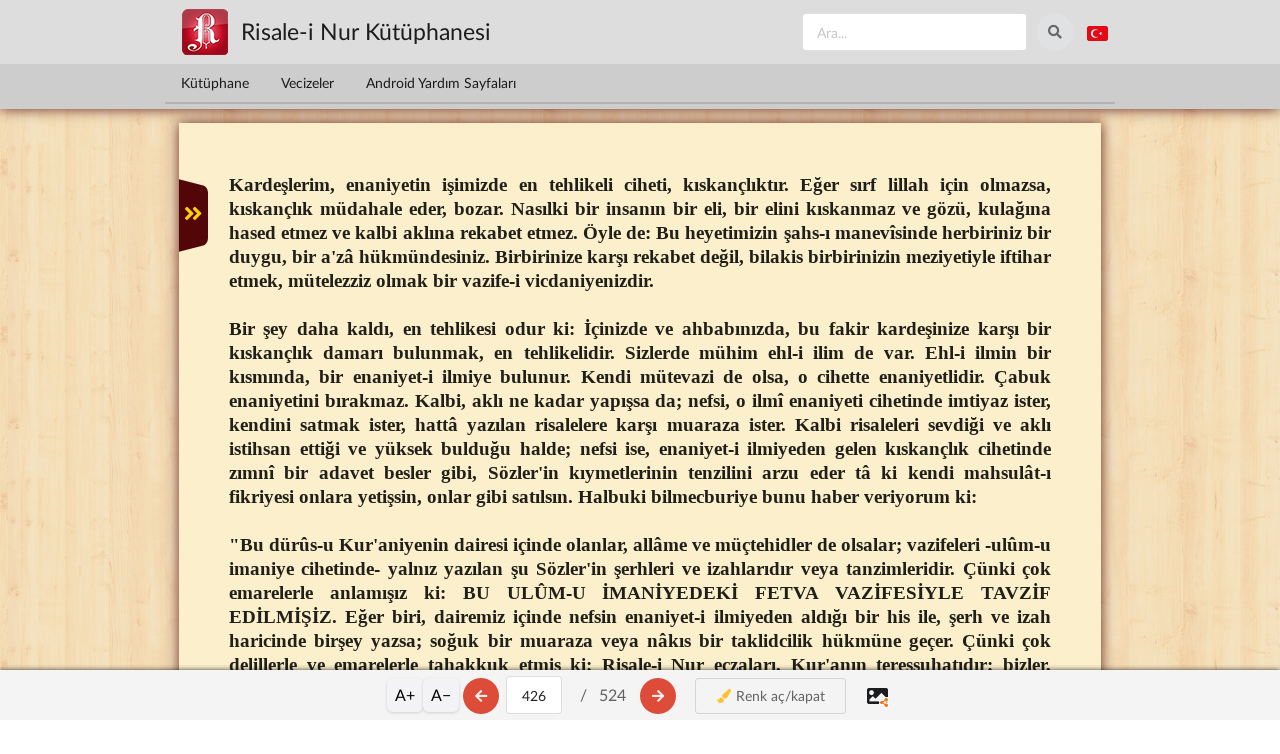

--- FILE ---
content_type: text/html; charset=utf-8
request_url: https://risaleoku.com/oku/mektubat/426
body_size: 10404
content:
<!DOCTYPE html>
<html lang="tr" dir="ltr" class="no-js" 
  xmlns:content="http://purl.org/rss/1.0/modules/content/"
  xmlns:dc="http://purl.org/dc/terms/"
  xmlns:foaf="http://xmlns.com/foaf/0.1/"
  xmlns:og="http://ogp.me/ns#"
  xmlns:rdfs="http://www.w3.org/2000/01/rdf-schema#"
  xmlns:sioc="http://rdfs.org/sioc/ns#"
  xmlns:sioct="http://rdfs.org/sioc/types#"
  xmlns:skos="http://www.w3.org/2004/02/skos/core#"
  xmlns:xsd="http://www.w3.org/2001/XMLSchema#">
<head profile="http://www.w3.org/1999/xhtml/vocab">
  <title>Altıncı Desise-i Şeytaniye / Mektubat | Risale Oku</title>

  <meta charset="utf-8" />
<link rel="shortcut icon" href="https://risaleoku.com/misc/favicon.ico" type="image/vnd.microsoft.icon" />
<meta name="viewport" content="width=device-width, initial-scale=1.0" />
<meta http-equiv="X-UA-Compatible" content="IE=edge,chrome=1" />
  <style>
@import url("https://risaleoku.com/modules/system/system.base.css?t6qyrh");
</style>
<style>
@import url("https://risaleoku.com/sites/all/modules/ckeditor_accordion/css/ckeditor-accordion.css?t6qyrh");
@import url("https://risaleoku.com/sites/all/modules/ckeditor_tabber/ckeditor_tabber.css?t6qyrh");
@import url("https://risaleoku.com/modules/node/node.css?t6qyrh");
@import url("https://risaleoku.com/sites/all/modules/search_krumo/search_krumo.css?t6qyrh");
@import url("https://risaleoku.com/sites/all/modules/views/css/views.css?t6qyrh");
@import url("https://risaleoku.com/sites/all/modules/ckeditor/css/ckeditor.css?t6qyrh");
</style>
<style>
@import url("https://risaleoku.com/sites/all/modules/colorbox/styles/default/colorbox_style.css?t6qyrh");
@import url("https://risaleoku.com/sites/all/modules/ctools/css/ctools.css?t6qyrh");
@import url("https://risaleoku.com/sites/all/modules/panels/css/panels.css?t6qyrh");
@import url("https://risaleoku.com/sites/all/modules/CUSTOM/okuaktivite/theme/okuaktivite.css?t6qyrh");
</style>
<link type="text/css" rel="stylesheet" href="https://cdn.jsdelivr.net/npm/fomantic-ui@2.9.4/dist/semantic.min.css" media="all" />
<style>
@import url("https://risaleoku.com/sites/all/themes/semanticui/css/global.css?t6qyrh");
@import url("https://risaleoku.com/sites/all/themes/semanticui/css/responsive.css?t6qyrh");
@import url("https://risaleoku.com/sites/all/modules/CUSTOM/lugat/lugat.css?t6qyrh");
</style>
    <base href="https://risaleoku.com">
</head>

<body class="html not-front not-logged-in no-sidebars page-oku page-oku-mektubat page-oku-mektubat- page-oku-mektubat-426" >

  <div id="skip-link">
    <a href="#middle-content" class="element-invisible element-focusable">Ana içeriğe atla</a>
  </div>
    
  <div id="page">
    <!--  <div class="ui bottom attached inverted menu">-->
    <!--    -->    <!--      <a class="item logo" href="--><!--" title="-->
		<!--">-->
    <!--        <img src="--><!--" alt="--><!--" />-->
    <!--      </a>-->
    <!--    -->    <!--    -->    <!--      <a class="item" href="--><!--" title="--><!--">-->
		<!--</a>-->
    <!--    -->    <!--    -->    <!--      <div class="right menu">-->
    <!--        -->    <!--      </div>-->
    <!--    -->    <!--  </div>-->


    <div id="enustmenu">
      <div id="enustmenu_govde">
        <div id="satir1">
          <div class="satir_ic">
            <div id="logolublok">
              <a href="https://risaleoku.com">
                <img src="https://risaleoku.com/misc/logo.png"/>
              </a>
              <span id="rnbaslik">Risale-i Nur Kütüphanesi</span>
            </div>
            <div class="ustaletler">
              <form action="/ara">
                <div class="ui icon input" id="ara_normal">
                  <input type="text" name="a" placeholder="Ara...">
                  <button class="circular ui icon button">
                    <i class="icon search"></i>
                  </button>
                </div>
              </form>

              <div class="ui dropdown right pointing" id="dil_dropdown">
                <div id="varsaydil">
                  <!--                <i class="globe icon big"></i>-->
                  <i class="tr flag small"></i>
                </div>
                <div class="menu">
                  <a class="item" href="https://risaleoku.com">
                    <i class="tr flag"></i>
                    Türkçe
                  </a>
                  <a class="item" href="https://iqranoor.net">
                    <i class="sa flag"></i>
                    أرابكا
                  </a>
                </div>
              </div>

              <!--                        <button class="circular ui icon  basic button">-->
              <!--                            <i class="icon random"></i>-->
              <!--                        </button>-->
              <!---->
              <!--                        <button class="circular ui icon  basic button">-->
              <!--                            <i class="share alternate icon"></i>-->
              <!--                        </button>-->
              <!---->
              <!--                        <button class="circular ui icon  basic button">-->
              <!--                            <i class="setting icon"></i>-->
              <!--                        </button>-->

            </div>


          </div>
        </div>
      </div>
      <div id="satir2">
        <div class="satir_ic">
          <div class="ui secondary pointing menu">
            <a class="item "
               href="/">
              Kütüphane
            </a>
            <!--                    <a class="item -->
						<!--">-->
            <!--                        Dinle-->
            <!--                    </a>-->
            <!--                    <a class="item -->
						<!--">-->
            <!--                        Lügat-->
            <!--                    </a>-->
            <!---->
            <!--                    <a class="item -->
						<!--">-->
            <!--                        İşaretlerim-->
            <!--                    </a>-->
            <a class="item "
               href="/vecize/kategoriler">
              Vecizeler
            </a>
            <a class="item "
               href="/android-yardim">
              Android Yardım Sayfaları
            </a>
            <!--                    <div class="right menu">-->
            <!--                        <a class="ui item">-->
            <!--                            Diğerleri-->
            <!--                        </a>-->
            <!--                    </div>-->
          </div>

        </div>
      </div>
      <div id="satir3" style="display: none">
        <div class="satir_ic"></div>
      </div>
    </div>
  </div>

<!-- /.header  -->

<div class="ui stackable page grid">
	
  <section class="sixteen wide column main container" role="main">
		
		
		    <a id="main-content"></a>
										
						
						  <div id="oku_ana_cerceve">
<style>
    #paylasim-modal {
        display: none; /* Başlangıçta gizli */
        position: fixed;
        top: 0;
        left: 0;
        width: 100%;
        height: 100%;
        background: rgba(0, 0, 0, 0.8);
        z-index: 9999;
        align-items: center;
        justify-content: center;
        flex-direction: column;
    }

    .modal-icerik {
        background: white;
        padding: 20px;
        border-radius: 12px;
        width: 85%;
        max-width: 400px;
        text-align: center;
    }

    #onizleme-resmi {
        width: auto;
        max-width: 100%;
        max-height: 40vh;
        border: 1px solid #ccc;
        border-radius: 8px;
        margin-bottom: 15px;
    }

    .modal-btn {
        width: 100%;
        padding: 12px;
        margin: 5px 0;
        border: none;
        border-radius: 8px;
        font-size: 16px;
        cursor: pointer;
    }

    .btn-gonder {
        background-color: #25D366;
        color: white;
        font-weight: bold;
    }

    .btn-kapat {
        background-color: #ddd;
        color: #333;
    }
</style>
<script src="https://cdnjs.cloudflare.com/ajax/libs/html2canvas/1.4.1/html2canvas.min.js"></script>

<!--<button id="basla-btn" style="padding: 10px 20px; margin: 10px;">Metni Seç ve Paylaş</button>-->

<div id="floating-action-menu">
  <button id="hazirla-btn" class="float-btn btn-confirm">✓</button>
  <button id="vazgec-btn" class="float-btn btn-cancel">✕</button>
</div>

<div id="paylasim-modal"
     style="display:none; position:fixed; top:0; left:0; width:100%; height:100%; background:rgba(0,0,0,0.8); z-index:10002; justify-content:center; align-items:center;">
  <div class="modal-icerik"
       style="background:#fff; padding:20px; width:90%; max-width:400px; border-radius:10px; text-align:center;">
    <img id="onizleme-resmi" style="max-width:100%; border:1px solid #ddd; margin-bottom:10px;">
    <button id="kesin-paylas-btn"
            style="width:100%; padding:12px; background:#25D366; color:#fff; border:none; border-radius:5px;cursor: pointer;">
      URL'yi kopyala ve Paylaş
    </button>
    <button id="modal-kapat-btn"
            style="width:100%; padding:10px; background:#ddd; margin-top:5px; border:none; border-radius:5px;cursor: pointer;">Kapat
    </button>
  </div>
</div>

<div id="ajaxdegis">
  <div id="okucerceve" class="xml_bookb" style="overflow: hidden;">

    <div id="crop-ui">
      <div id="dim-top" class="dim-overlay" style="top: 0; height: 0;"></div>

      <div id="handle-top" class="crop-handle" style="top: 0;">
        <div class="crop-line"></div>
        <div class="crop-knob top"><i class="icon chevron down fitted"></i></div>
      </div>

      <div id="handle-bottom" class="crop-handle" style="top: 100%;">
        <div class="crop-line"></div>
        <div class="crop-knob bottom"><i class="icon chevron up fitted"></i></div>
      </div>

      <div id="dim-bottom" class="dim-overlay" style="top: 100%; height: 0;"></div>
    </div>

       <b>Kardeşlerim, enaniyetin işimizde en tehlikeli ciheti, kıskançlıktır. Eğer sırf lillah için olmazsa, kıskançlık müdahale eder, bozar. Nasılki bir insanın bir eli, bir elini kıskanmaz ve gözü, kulağına hased etmez ve kalbi aklına rekabet etmez. Öyle de: Bu heyetimizin şahs-ı manevîsinde herbiriniz bir duygu, bir a'zâ hükmündesiniz. Birbirinize karşı rekabet değil, bilakis birbirinizin meziyetiyle iftihar etmek, mütelezziz olmak bir vazife-i vicdaniyenizdir.</b> <br />
<br />
   <b>Bir şey daha kaldı, en tehlikesi odur ki: İçinizde ve ahbabınızda, bu fakir kardeşinize karşı bir kıskançlık damarı bulunmak, en tehlikelidir. Sizlerde mühim ehl-i ilim de var. Ehl-i ilmin bir kısmında, bir enaniyet-i ilmiye bulunur. Kendi mütevazi de olsa, o cihette enaniyetlidir. Çabuk enaniyetini bırakmaz. Kalbi, aklı ne kadar yapışsa da; nefsi, o ilmî enaniyeti cihetinde imtiyaz ister, kendini satmak ister, hattâ yazılan risalelere karşı muaraza ister. Kalbi risaleleri sevdiği ve aklı istihsan ettiği ve yüksek bulduğu halde; nefsi ise, enaniyet-i ilmiyeden gelen kıskançlık cihetinde zımnî bir adavet besler gibi, Sözler'in kıymetlerinin tenzilini arzu eder tâ ki kendi mahsulât-ı fikriyesi onlara yetişsin, onlar gibi satılsın. Halbuki bilmecburiye bunu haber veriyorum ki:</b> <br />
<br />
   <b>"Bu dürûs-u Kur'aniyenin dairesi içinde olanlar, allâme ve müçtehidler de olsalar; vazifeleri -ulûm-u imaniye cihetinde- yalnız yazılan şu Sözler'in şerhleri ve izahlarıdır veya tanzimleridir. Çünki çok emarelerle anlamışız ki: BU ULÛM-U İMANİYEDEKİ FETVA VAZİFESİYLE TAVZİF EDİLMİŞİZ. Eğer biri, dairemiz içinde nefsin enaniyet-i ilmiyeden aldığı bir his ile, şerh ve izah haricinde birşey yazsa; soğuk bir muaraza veya nâkıs bir taklidcilik hükmüne geçer. Çünki çok delillerle ve emarelerle tahakkuk etmiş ki: Risale-i Nur eczaları, Kur'anın tereşşuhatıdır; bizler, taksim-ül a'mal kaidesiyle, herbirimiz bir vazife deruhde edip, o âb-ı hayat tereşşuhatını muhtaç olanlara yetiştiriyoruz!.."</b> <br />
<br />
 <span class='kalin1'>Altıncı Desise-i Şeytaniye</span>   <br />
<br />
şudur ki: <b>İnsandaki tenbellik ve tenperverlik ve vazifedarlık damarından istifade eder. Evet şeytan-ı ins ve cinnî her cihette hücum ederler. Arkadaşlarımızdan metin kalbli, sadakatı kuvvetli, niyeti ihlaslı, himmeti âlî gördükleri vakit başka noktalardan hücum ederler. Şöyle ki:</b> <br />
<br />
   <b>İşimize sekte ve hizmetimize fütur vermek için, onların tenbelliklerinden ve tenperverliklerinden ve vazifedarlıklarından istifade ederler. Onlar, öyle desiselerle onları hizmet-i Kur'aniyeden alıkoyuyorlar ki; haberleri olmadan bir kısmına fazla iş buluyorlar, tâ ki hizmet-i Kur'aniyeye vakit bulmasın. Bir kısmına da, dünyanın cazibedar şeylerini gösteriyorlar ki;</b> <br />
<br />
  </div>


  <div id="oku_menusu">

    <div class="zoom-controls">
      <button id="zoomIn" class="zoom-btn">A+</button>
      <button id="zoomOut" class="zoom-btn">A−</button>
    </div>

    <a rel="load" href="https://risaleoku.com/oku/mektubat/425"
       ajax="https://risaleoku.com/ajax/mektubat/425" id="ageri">
      <button class="ui circular google plus icon button" id="btngeri">
        <i class="arrow left icon"></i>
      </button>
    </a>

    <div class="ui input">
      <input type="text" id="suankish" value="426" sh="426"
             link="https://risaleoku.com/oku/mektubat/"
             ajax="https://risaleoku.com/ajax/mektubat/">
    </div>
    <div class="sh_label">
      <div>&nbsp;/&nbsp;&nbsp;</div>
      <div>524</div>
    </div>
    <a rel="load" href="https://risaleoku.com/oku/mektubat/427"
       ajax="https://risaleoku.com/ajax/mektubat/427" id="aileri">
      <button class="ui circular google plus icon button" id="btnileri">
        <i class="arrow right icon"></i>
      </button>
    </a>


    <div id="oku_menusu_butonlar">

      <a href="https://risaleoku.com/oku/mektubat/426"
         ajax="https://risaleoku.com/ajax/mektubat/426" id="tefekkurb">
        <button class="ui basic button">
          <i class="paint brush icon"></i>
          Renk aç/kapat
        </button>
      </a>

      <!--            <a href="--><!--/oku/--><!--/-->
      <!--"-->
      <!--               ajax="--><!--/ajax/--><!--/-->
      <!--" id="kaydirb">-->
      <!--                <button class="ui basic button ">-->
      <!--                    <i class="caret right icon"></i>-->
      <!--                    Kaydır-->
      <!--                </button>-->
      <!--            </a>-->
      <!--            <a href="--><!--/oku/--><!--/-->
      <!--"-->
      <!--               ajax="--><!--/ajax/--><!--/-->
      <!--" id="kekleb">-->
      <!--                <button class="ui basic button ">-->
      <!--                    <i class="plus square outline icon"></i>-->
      <!--                    Kitap Ekle-->
      <!--                </button>-->
      <!--            </a>-->
    </div>

    <a id="basla-btn" style="cursor: pointer;">
      <i class="icons large">
        <i class="image icon black"></i>
        <i class=" orange corner share alternate icon"></i>
      </i>
    </a>

  </div>
</div>
<div>
  <input type="hidden" id="baslangic" value="4">
  <input type="hidden" id="bitis" value="524">
</div>
<div id="sagmenu">
  <!--<div id="sagkulakcik">
      <i class="angle double left icon"></i>
  </div>-->

  <div id="sagmenuic">
    <ul>
      <li func="ara">
        <div class="menu_ikon"><i class="search icon"></i></div>
        <div class="menu_baslik">Ara</div>
      </li>
      <li func="sayfayagit">
        <div class="menu_ikon"><i class="reply icon"></i></div>
        <div class="menu_baslik">Sayfaya git</div>
      </li>
      <li func="lugat">
        <div class="menu_ikon"><i class="refresh icon"></i></div>
        <div class="menu_baslik">Lügat</div>
      </li>
      <li func="kitapekle">
        <div class="menu_ikon"><i class="add circle icon"></i></div>
        <div class="menu_baslik">Kitap ekle</div>
      </li>
      <li func="kaydir">
        <div class="menu_ikon"><i class="caret right icon"></i></div>
        <div class="menu_baslik">Kaydır</div>
      </li>
      <li func="fihrist">
        <div class="menu_ikon"><i class="list icon"></i></div>
        <div class="menu_baslik">Fihrist</div>
      </li>
      <li func="gecmis">
        <div class="menu_ikon"><i class="history icon"></i></div>
        <div class="menu_baslik">Geçmiş</div>
      </li>
      <li func="paylas">
        <div class="menu_ikon"><i class="share alternate icon"></i></div>
        <div class="menu_baslik">Paylaş</div>
      </li>
      <li func="gecegunduzmodu">
        <div class="menu_ikon"><i class="sun icon"></i></div>
        <div class="menu_baslik">Gece-Gündüz modu</div>
      </li>
      <li func="tefekkurackapat">
        <div class="menu_ikon"><i class="paint brush icon"></i></div>
        <div class="menu_baslik">Tefekkür aç/kapat</div>
      </li>
      <li func="isaretlerim">
        <div class="menu_ikon"><i class="bookmark icon"></i></div>
        <div class="menu_baslik">İşaretlerim</div>
      </li>
      <li func="notlarim">
        <div class="menu_ikon"><i class="edit icon"></i></div>
        <div class="menu_baslik">Notlarım</div>
      </li>
      <li func="toplama">
        <div class="menu_ikon"><i class="folder open outline icon"></i></div>
        <div class="menu_baslik">Toplama sistemi</div>
      </li>
      <li func="gonruntulusoh">
        <div class="menu_ikon"><i class="camera retro icon"></i></div>
        <div class="menu_baslik">Görüntülü sohbetler</div>
      </li>
      <li func="sorucevap">
        <div class="menu_ikon"><i class="help icon"></i></div>
        <div class="menu_baslik">Soru-cevaplar</div>
      </li>
      <li func="tarihdonusumu">
        <div class="menu_ikon"><i class="calendar outline icon"></i></div>
        <div class="menu_baslik">Tarih dönüşümü</div>
      </li>
      <li func="yardim">
        <div class="menu_ikon"><i class="info icon"></i></div>
        <div class="menu_baslik">Yardım</div>
      </li>
      <li func="ayarlar">
        <div class="menu_ikon"><i class="setting icon"></i></div>
        <div class="menu_baslik">Ayarlar</div>
      </li>

    </ul>
    <div class="ikonalti"></div>

  </div>
</div>
<div id="solmenu">


  <div id="solmenuic">
    <ul id="treemenu1" class="treeview">

      <li><a href='/oku/mektubat/4'>MEKTUBAT</a></li><li><a href='/oku/mektubat/5'>Birinci Mektub</a><ul><li><a href='/oku/mektubat/5'>Birinci Sual</a></li><li><a href='/oku/mektubat/7'>İKİNCİ SUAL</a></li><li><a href='/oku/mektubat/8'>ÜÇÜNCÜ SUAL</a></li><li><a href='/oku/mektubat/10'>DÖRDÜNCÜ SUAL</a></li></ul></li><li><a href='/oku/mektubat/13'>İkinci Mektub</a></li><li><a href='/oku/mektubat/15'>Üçüncü Mektub</a></li><li><a href='/oku/mektubat/19'>Dördüncü Mektub</a></li><li><a href='/oku/mektubat/22'>Beşinci Mektub</a></li><li><a href='/oku/mektubat/24'>Altıncı Mektub</a></li><li><a href='/oku/mektubat/27'>Yedinci Mektub</a></li><li><a href='/oku/mektubat/30'>Sekizinci Mektub</a></li><li><a href='/oku/mektubat/32'>Dokuzuncu Mektub</a></li><li><a href='/oku/mektubat/36'>Onuncu Mektub</a><ul><li><a href='/oku/mektubat/36'>Birincisi</a></li><li><a href='/oku/mektubat/37'>İkinci Sual</a></li></ul></li><li><a href='/oku/mektubat/39'>Onbirinci Mektub</a><ul><li><a href='/oku/mektubat/39'>Birinci Mebhas</a></li><li><a href='/oku/mektubat/40'>İkinci Mes'ele</a></li><li><a href='/oku/mektubat/40'>Üçüncü Mes'ele</a></li><li><a href='/oku/mektubat/40'>Dördüncü Mes'ele</a></li></ul></li><li><a href='/oku/mektubat/42'>Onikinci Mektub</a><ul><li><a href='/oku/mektubat/42'>BİRİNCİ SUALİNİZ</a></li><li><a href='/oku/mektubat/43'>İKİNCİ SUALİNİZ</a></li><li><a href='/oku/mektubat/44'>ÜÇÜNCÜ SUALİNİZ</a></li></ul></li><li><a href='/oku/mektubat/46'>Onüçüncü Mektub</a><ul><li><a href='/oku/mektubat/46'>Birinci Sualiniz</a></li><li><a href='/oku/mektubat/47'>İkinci Sualiniz</a></li><li><a href='/oku/mektubat/48'>Üçüncü Sualiniz</a></li></ul></li><li><a href='/oku/mektubat/50'>Ondördüncü Mektub</a></li><li><a href='/oku/mektubat/50'>Onbeşinci Mektub</a><ul><li><a href='/oku/mektubat/50'>birinci sual</a><ul><li><a href='/oku/mektubat/50'>BİRİNCİ MAKAM</a></li><li><a href='/oku/mektubat/51'>İKİNCİ MAKAM</a></li></ul></li><li><a href='/oku/mektubat/53'>İkinci sual</a></li><li><a href='/oku/mektubat/55'>Üçüncü sual</a></li><li><a href='/oku/mektubat/56'>Dördüncü sual</a></li><li><a href='/oku/mektubat/58'>Beşinci sual</a></li><li><a href='/oku/mektubat/59'>Altıncı sual</a></li></ul></li><li><a href='/oku/mektubat/61'>Onaltıncı Mektub</a><ul><li><a href='/oku/mektubat/61'>BİRİNCİ NOKTA</a></li><li><a href='/oku/mektubat/62'>İKİNCİ NOKTA</a></li><li><a href='/oku/mektubat/64'>ÜÇÜNCÜ NOKTA</a></li><li><a href='/oku/mektubat/66'>DÖRDÜNCÜ NOKTA</a><ul><li><a href='/oku/mektubat/66'>Birincisi</a></li><li><a href='/oku/mektubat/68'>İkinci vehimli sual</a></li><li><a href='/oku/mektubat/68'>Üçüncü vehimli sual</a></li><li><a href='/oku/mektubat/69'>Dördüncü şübheli sual</a></li></ul></li><li><a href='/oku/mektubat/69'>BEŞİNCİ NOKTA</a><ul><li><a href='/oku/mektubat/69'>Birincisi</a></li><li><a href='/oku/mektubat/70'>İkinci Mes'ele</a></li><li><a href='/oku/mektubat/70'>Üçüncü Mes'ele</a></li><li><a href='/oku/mektubat/71'>Dördüncü Mes'ele</a></li><li><a href='/oku/mektubat/71'>Beşinci Mes'ele</a></li></ul></li><li><a href='/oku/mektubat/72'>Onaltıncı Mektub'un Zeyli</a></li></ul></li><li><a href='/oku/mektubat/77'>Onyedinci Mektub</a><ul><li><a href='/oku/mektubat/77'>Birinci Nokta</a></li><li><a href='/oku/mektubat/78'>İkinci Nokta</a></li><li><a href='/oku/mektubat/79'>Üçüncü Nokta</a></li><li><a href='/oku/mektubat/79'>Dördüncü Nokta</a></li><li><a href='/oku/mektubat/79'>Beşinci Nokta</a></li></ul></li><li><a href='/oku/mektubat/81'>Onsekizinci Mektub</a><ul><li><a href='/oku/mektubat/81'>BİRİNCİ MES'ELE-İ MÜHİMME</a></li><li><a href='/oku/mektubat/83'>İKİNCİ MES'ELE-İ MÜHİMME</a></li><li><a href='/oku/mektubat/86'>ÜÇÜNCÜ MES'ELE</a></li></ul></li><li><a href='/oku/mektubat/88'>Ondokuzuncu Mektub</a><ul><li><a href='/oku/mektubat/89'>Mu'cizat-ı Ahmediye (A.S.M.)</a></li><li><a href='/oku/mektubat/89'>BİRİNCİ NÜKTELİ İŞARET</a></li><li><a href='/oku/mektubat/90'>İKİNCİ NÜKTELİ İŞARET</a></li><li><a href='/oku/mektubat/91'>ÜÇÜNCÜ NÜKTELİ İŞARET</a></li><li><a href='/oku/mektubat/92'>DÖRDÜNCÜ NÜKTELİ İŞARET</a><ul><li><a href='/oku/mektubat/92'>Birinci Esas</a></li><li><a href='/oku/mektubat/93'>İkinci Esas</a></li><li><a href='/oku/mektubat/94'>Üçüncü Esas</a></li><li><a href='/oku/mektubat/95'>Dördüncü Esas</a></li><li><a href='/oku/mektubat/96'>Beşinci Esas</a></li><li><a href='/oku/mektubat/96'>Altıncı Esas</a></li></ul></li><li><a href='/oku/mektubat/98'>BEŞİNCİ NÜKTELİ İŞARET</a></li><li><a href='/oku/mektubat/105'>ALTINCI NÜKTELİ İŞARET</a></li><li><a href='/oku/mektubat/112'>YEDİNCİ NÜKTELİ İŞARET</a><ul><li><a href='/oku/mektubat/112'>Mukaddime</a></li><li><a href='/oku/mektubat/113'>Berekete dair mu'cizat-ı kat'iyyenin birinci misali</a></li><li><a href='/oku/mektubat/114'>İkinci Misal</a></li><li><a href='/oku/mektubat/114'>Üçüncü Misal</a></li><li><a href='/oku/mektubat/114'>Dördüncü Misal</a></li><li><a href='/oku/mektubat/114'>Beşinci Misal</a></li><li><a href='/oku/mektubat/115'>Altıncı Misal</a></li><li><a href='/oku/mektubat/115'>Yedinci Misal</a></li><li><a href='/oku/mektubat/115'>Sekizinci Misal</a></li><li><a href='/oku/mektubat/115'>Dokuzuncu Misal</a></li><li><a href='/oku/mektubat/116'>Onuncu Misal</a></li><li><a href='/oku/mektubat/116'>Onbirinci Misal</a></li><li><a href='/oku/mektubat/116'>Onikinci Misal</a></li><li><a href='/oku/mektubat/117'>Onüçüncü Misal</a></li><li><a href='/oku/mektubat/117'>Ondördüncü Misal</a></li><li><a href='/oku/mektubat/117'>Onbeşinci Misal</a></li><li><a href='/oku/mektubat/118'>Onaltıncı Misal</a></li><li><a href='/oku/mektubat/119'>Bir Nükte-i Mühimme</a></li></ul></li><li><a href='/oku/mektubat/120'>SEKİZİNCİ İŞARET</a><ul><li><a href='/oku/mektubat/120'>Mukaddime</a></li><li><a href='/oku/mektubat/121'>Birinci Misal</a></li><li><a href='/oku/mektubat/121'>İkinci Misal</a></li><li><a href='/oku/mektubat/121'>Üçüncü Misal</a></li><li><a href='/oku/mektubat/122'>Dördüncü Misal</a></li><li><a href='/oku/mektubat/122'>Beşinci Misal</a></li><li><a href='/oku/mektubat/123'>Altıncı Misal</a></li><li><a href='/oku/mektubat/123'>Yedinci Misal</a></li><li><a href='/oku/mektubat/124'>Sekizinci Misal</a></li><li><a href='/oku/mektubat/124'>Dokuzuncu Misal</a></li></ul></li><li><a href='/oku/mektubat/125'>DOKUZUNCU İŞARET</a><ul><li><a href='/oku/mektubat/125'>Birinci Misal</a></li><li><a href='/oku/mektubat/125'>İkinci Misal</a></li><li><a href='/oku/mektubat/126'>Üçüncü Misal</a></li><li><a href='/oku/mektubat/127'>Dördüncü Misal</a></li><li><a href='/oku/mektubat/127'>Beşinci Misal</a></li><li><a href='/oku/mektubat/128'>Altıncı Misal</a></li><li><a href='/oku/mektubat/128'>Yedinci Misal</a></li><li><a href='/oku/mektubat/128'>Sekizinci Misal</a></li></ul></li><li><a href='/oku/mektubat/129'>ONUNCU İŞARET</a></li><li><a href='/oku/mektubat/132'>ONBİRİNCİ İŞARET</a><ul><li><a href='/oku/mektubat/132'>Birinci Misal</a></li><li><a href='/oku/mektubat/132'>İkinci Misal</a></li><li><a href='/oku/mektubat/132'>Üçüncü Misal</a></li><li><a href='/oku/mektubat/133'>Dördüncü Misal</a></li><li><a href='/oku/mektubat/133'>Beşinci Misal</a></li><li><a href='/oku/mektubat/134'>Altıncı Misal</a></li><li><a href='/oku/mektubat/134'>Yedinci Misal</a></li><li><a href='/oku/mektubat/135'>Sekizinci Misal</a></li></ul></li><li><a href='/oku/mektubat/135'>ONİKİNCİ İŞARET</a><ul><li><a href='/oku/mektubat/135'>Birinci misal</a></li><li><a href='/oku/mektubat/136'>İkinci Misal</a></li><li><a href='/oku/mektubat/137'>Üçüncü Misal</a></li></ul></li><li><a href='/oku/mektubat/138'>ONÜÇÜNCÜ İŞARET</a><ul><li><a href='/oku/mektubat/138'>Birinci Misal</a></li><li><a href='/oku/mektubat/139'>İkinci Misal</a></li><li><a href='/oku/mektubat/139'>Üçüncü Misal</a></li><li><a href='/oku/mektubat/139'>Dördüncü Misal</a></li><li><a href='/oku/mektubat/141'>Beşinci Misal</a></li><li><a href='/oku/mektubat/141'>Altıncı Misal</a></li><li><a href='/oku/mektubat/141'>Yedinci Misal</a></li><li><a href='/oku/mektubat/141'>Sekizinci Misal</a></li></ul></li><li><a href='/oku/mektubat/143'>ONDÖRDÜNCÜ İŞARET</a><ul><li><a href='/oku/mektubat/143'>Birinci Misal</a></li><li><a href='/oku/mektubat/144'>İkinci Misal</a></li><li><a href='/oku/mektubat/144'>Üçüncü Misal</a></li><li><a href='/oku/mektubat/146'>Dördüncü Misal</a></li><li><a href='/oku/mektubat/147'>Beşinci Misal</a></li><li><a href='/oku/mektubat/148'>Altıncı Misal</a></li><li><a href='/oku/mektubat/148'>Yedinci Misal</a></li><li><a href='/oku/mektubat/149'>Sekizinci Misal</a></li><li><a href='/oku/mektubat/150'>Dokuzuncu Misal</a></li></ul></li><li><a href='/oku/mektubat/151'>ONBEŞİNCİ İŞARET</a><ul><li><a href='/oku/mektubat/152'>Birinci Şubesi</a></li><li><a href='/oku/mektubat/154'>İkinci Şube</a></li><li><a href='/oku/mektubat/158'>Üçüncü Şube</a></li></ul></li><li><a href='/oku/mektubat/162'>ONALTINCI İŞARET</a><ul><li><a href='/oku/mektubat/162'>BİRİNCİ KISIM</a></li><li><a href='/oku/mektubat/172'>İkinci kısım</a></li><li><a href='/oku/mektubat/176'>Üçüncü kısım</a></li></ul></li><li><a href='/oku/mektubat/179'>ONYEDİNCİ İŞARET</a></li><li><a href='/oku/mektubat/181'>ONSEKİZİNCİ İŞARET</a><ul><li><a href='/oku/mektubat/181'>BİRİNCİ NÜKTE</a></li><li><a href='/oku/mektubat/184'>İKİNCİ NÜKTE</a></li><li><a href='/oku/mektubat/188'>ÜÇÜNCÜ NÜKTE</a></li></ul></li><li><a href='/oku/mektubat/191'>ONDOKUZUNCU NÜKTELİ İŞARET</a><ul><li><a href='/oku/mektubat/191'>Birinci Esas</a></li><li><a href='/oku/mektubat/192'>İkinci Esas</a></li><li><a href='/oku/mektubat/192'>Üçüncü Esas</a></li><li><a href='/oku/mektubat/192'>Dördüncü Esas</a></li><li><a href='/oku/mektubat/193'>Beşinci Esas</a></li><li><a href='/oku/mektubat/193'>Altıncı Esas</a></li><li><a href='/oku/mektubat/193'>Yedinci Esas</a></li><li><a href='/oku/mektubat/194'>Sekizinci Esas</a></li><li><a href='/oku/mektubat/194'>Dokuzuncu Esas</a></li><li><a href='/oku/mektubat/194'>Onuncu Esas</a></li><li><a href='/oku/mektubat/194'>Onbirinci Esas</a></li><li><a href='/oku/mektubat/194'>Onikinci Esas</a></li><li><a href='/oku/mektubat/194'>Onüçüncü Esas</a></li><li><a href='/oku/mektubat/194'>Ondördüncü Esas</a></li><li><a href='/oku/mektubat/194'>Onbeşinci Esas</a></li></ul></li><li><a href='/oku/mektubat/196'>Bir İkram-ı İlahî ve Bir Eser-i İnayet-i Rabbaniye</a></li><li><a href='/oku/mektubat/197'>Mu'cizat-ı Ahmediye'nin Birinci Zeyli</a><ul><li><a href='/oku/mektubat/197'>BİRİNCİ REŞHASI</a></li><li><a href='/oku/mektubat/198'>İKİNCİ REŞHA</a></li><li><a href='/oku/mektubat/198'>ÜÇÜNCÜ REŞHA</a></li><li><a href='/oku/mektubat/198'>DÖRDÜNCÜ REŞHA</a></li><li><a href='/oku/mektubat/198'>BEŞİNCİ REŞHA</a></li><li><a href='/oku/mektubat/199'>ALTINCI REŞHA</a></li><li><a href='/oku/mektubat/199'>YEDİNCİ REŞHA</a></li><li><a href='/oku/mektubat/199'>SEKİZİNCİ REŞHA</a></li><li><a href='/oku/mektubat/200'>DOKUZUNCU REŞHA</a></li><li><a href='/oku/mektubat/200'>ONUNCU REŞHA</a></li><li><a href='/oku/mektubat/200'>ONBİRİNCİ REŞHA</a></li><li><a href='/oku/mektubat/201'>ONİKİNCİ REŞHA</a></li><li><a href='/oku/mektubat/201'>ONÜÇÜNCÜ REŞHA</a></li><li><a href='/oku/mektubat/203'>ONDÖRDÜNCÜ REŞHA</a><ul><li><a href='/oku/mektubat/206'>İHTAR</a></li></ul></li><li><a href='/oku/mektubat/207'>Şakk-ı Kamer Mu'cizesine Dairdir</a><ul><li><a href='/oku/mektubat/207'>BİRİNCİ NOKTA</a></li><li><a href='/oku/mektubat/208'>İKİNCİ NOKTA</a></li><li><a href='/oku/mektubat/208'>ÜÇÜNCÜ NOKTA</a></li><li><a href='/oku/mektubat/208'>DÖRDÜNCÜ NOKTA</a></li><li><a href='/oku/mektubat/209'>BEŞİNCİ NOKTA</a></li></ul></li><li><a href='/oku/mektubat/211'>Mu'cizat-ı Ahmediye (A.S.M.) Zeylinin Bir Parçasıdır</a><ul><li><a href='/oku/mektubat/211'>Sual</a></li><li><a href='/oku/mektubat/216'>Âyet-ül Kübra Risalesinin Risalet-i Ahmediyeden bahseden Onaltıncı Mertebesi</a></li></ul></li></ul></li></ul></li><li><a href='/oku/mektubat/222'>Yirminci Mektub</a><ul><li><a href='/oku/mektubat/222'>Mukaddime</a></li><li><a href='/oku/mektubat/223'>Birinci Makam</a><ul><li><a href='/oku/mektubat/223'>BİRİNCİ KELİME</a></li><li><a href='/oku/mektubat/223'>İKİNCİ KELİME</a></li><li><a href='/oku/mektubat/224'>ÜÇÜNCÜ KELİME</a></li><li><a href='/oku/mektubat/224'>DÖRDÜNCÜ KELİME</a></li><li><a href='/oku/mektubat/225'>BEŞİNCİ KELİME</a></li><li><a href='/oku/mektubat/225'>ALTINCI KELİME</a></li><li><a href='/oku/mektubat/226'>YEDİNCİ KELİME</a></li><li><a href='/oku/mektubat/226'>SEKİZİNCİ KELİME</a></li><li><a href='/oku/mektubat/226'>DOKUZUNCU KELİME</a></li><li><a href='/oku/mektubat/227'>ONUNCU KELİME</a></li><li><a href='/oku/mektubat/228'>ONBİRİNCİ KELİME</a></li></ul></li><li><a href='/oku/mektubat/229'>İkinci Makam</a><ul><li><a href='/oku/mektubat/229'>BİRİNCİ KELİME</a></li><li><a href='/oku/mektubat/230'>İKİNCİ KELİME</a></li><li><a href='/oku/mektubat/231'>ÜÇÜNCÜ KELİME</a></li><li><a href='/oku/mektubat/231'>DÖRDÜNCÜ KELİME</a><ul><li><a href='/oku/mektubat/232'>Birinci Fıkra</a></li><li><a href='/oku/mektubat/232'>İkinci Fıkra</a></li><li><a href='/oku/mektubat/232'>Üçüncü Fıkra</a></li><li><a href='/oku/mektubat/233'>Dördüncü Fıkra</a></li><li><a href='/oku/mektubat/234'>Beşinci Fıkra</a></li><li><a href='/oku/mektubat/234'>Altıncı Fıkra</a></li><li><a href='/oku/mektubat/235'>Yedinci Fıkra</a></li></ul></li><li><a href='/oku/mektubat/236'>BEŞİNCİ KELİME</a></li><li><a href='/oku/mektubat/238'>ALTINCI KELİME</a></li><li><a href='/oku/mektubat/239'>YEDİNCİ KELİME</a></li><li><a href='/oku/mektubat/240'>SEKİZİNCİ KELİME</a></li><li><a href='/oku/mektubat/241'>DOKUZUNCU KELİME</a></li><li><a href='/oku/mektubat/245'>ONUNCU KELİME</a><ul><li><a href='/oku/mektubat/245'>Birincisi</a></li><li><a href='/oku/mektubat/245'>İkincisi</a></li><li><a href='/oku/mektubat/246'>Üçüncüsü</a></li><li><a href='/oku/mektubat/248'>Dördüncüsü</a></li><li><a href='/oku/mektubat/251'>Beşincisi</a></li></ul></li><li><a href='/oku/mektubat/252'>ONBİRİNCİ KELİME</a></li></ul></li><li><a href='/oku/mektubat/254'>Yirminci Mektub'un Onuncu Kelimesine Zeyldir</a><ul><li><a href='/oku/mektubat/255'>Birinci Temsil</a></li><li><a href='/oku/mektubat/255'>İkinci Temsil</a></li><li><a href='/oku/mektubat/256'>Üçüncü Temsil</a></li></ul></li></ul></li><li><a href='/oku/mektubat/259'>Yirmibirinci Mektub</a></li><li><a href='/oku/mektubat/262'>Yirmiikinci Mektub</a><ul><li><a href='/oku/mektubat/262'>Birinci Mebhas</a><ul><li><a href='/oku/mektubat/263'>BİRİNCİ VECİH</a></li><li><a href='/oku/mektubat/263'>İKİNCİ VECİH</a></li><li><a href='/oku/mektubat/264'>ÜÇÜNCÜ VECİH</a></li><li><a href='/oku/mektubat/265'>DÖRDÜNCÜ VECİH</a><ul><li><a href='/oku/mektubat/265'>Birincisi</a></li><li><a href='/oku/mektubat/265'>İkinci Düstur</a></li><li><a href='/oku/mektubat/265'>Üçüncü Düstur</a></li><li><a href='/oku/mektubat/266'>Dördüncü Düstur</a></li></ul></li><li><a href='/oku/mektubat/267'>BEŞİNCİ VECİH</a></li><li><a href='/oku/mektubat/270'>ALTINCI VECİH</a></li></ul></li><li><a href='/oku/mektubat/271'>İkinci Mebhas</a></li><li><a href='/oku/mektubat/275'>Hâtime</a></li></ul></li><li><a href='/oku/mektubat/278'>Yirmiüçüncü Mektub</a><ul><li><a href='/oku/mektubat/279'>Birinci Sualiniz</a></li><li><a href='/oku/mektubat/279'>İkinci Sualiniz</a></li><li><a href='/oku/mektubat/280'>Üçüncü Sualiniz</a></li><li><a href='/oku/mektubat/280'>Dördüncü Sualiniz</a></li><li><a href='/oku/mektubat/281'>Beşinci Sualiniz</a></li><li><a href='/oku/mektubat/281'>Altıncı Sualiniz</a></li><li><a href='/oku/mektubat/282'>Yedinci Sualiniz</a></li></ul></li><li><a href='/oku/mektubat/284'>Yirmidördüncü Mektub</a><ul><li><a href='/oku/mektubat/284'>BİRİNCİ MAKAM</a><ul><li><a href='/oku/mektubat/284'>Birinci Remiz</a></li><li><a href='/oku/mektubat/286'>İkinci Remiz</a></li><li><a href='/oku/mektubat/287'>Üçüncü Remiz</a></li><li><a href='/oku/mektubat/288'>Dördüncü Remiz</a></li><li><a href='/oku/mektubat/289'>Beşinci Remiz</a><ul><li><a href='/oku/mektubat/289'>Birinci Nükte</a></li><li><a href='/oku/mektubat/289'>İkinci Nükte</a></li></ul></li></ul></li><li><a href='/oku/mektubat/290'>İKİNCİ MAKAM</a><ul><li><a href='/oku/mektubat/290'>Birinci Mebhas</a></li><li><a href='/oku/mektubat/291'>İkinci Mebhas</a></li><li><a href='/oku/mektubat/292'>Birinci İşaret</a></li><li><a href='/oku/mektubat/293'>İkinci İşaret</a></li><li><a href='/oku/mektubat/293'>Üçüncü İşaret</a></li><li><a href='/oku/mektubat/294'>Dördüncü İşaret</a></li><li><a href='/oku/mektubat/295'>Beşinci İşaret</a></li></ul></li><li><a href='/oku/mektubat/299'>Yirmidördüncü Mektub'un Birinci Zeyli</a><ul><li><a href='/oku/mektubat/299'>BİRİNCİ NÜKTE</a></li><li><a href='/oku/mektubat/300'>İKİNCİ NÜKTE</a></li><li><a href='/oku/mektubat/301'>ÜÇÜNCÜ NÜKTE</a></li><li><a href='/oku/mektubat/302'>DÖRDÜNCÜ NÜKTE</a></li><li><a href='/oku/mektubat/302'>BEŞİNCİ NÜKTE</a></li></ul></li><li><a href='/oku/mektubat/303'>Yirmidördüncü Mektub'un İkinci Zeyli</a><ul><li><a href='/oku/mektubat/303'>BİRİNCİ NÜKTE</a></li><li><a href='/oku/mektubat/304'>İKİNCİ NÜKTE</a></li><li><a href='/oku/mektubat/305'>ÜÇÜNCÜ NÜKTE</a></li><li><a href='/oku/mektubat/306'>DÖRDÜNCÜ NÜKTE</a></li><li><a href='/oku/mektubat/307'>BEŞİNCİ NÜKTE</a></li></ul></li><li><a href='/oku/mektubat/307'>Hâtime</a></li></ul></li><li><a href='/oku/mektubat/308'>Yirmibeşinci Mektub</a></li><li><a href='/oku/mektubat/309'>Yirmialtıncı Mektub</a><ul><li><a href='/oku/mektubat/309'>Birinci Mebhas</a></li><li><a href='/oku/mektubat/319'>İkinci Mebhas</a></li><li><a href='/oku/mektubat/321'>Üçüncü Mebhas</a><ul><li><a href='/oku/mektubat/321'>Birinci Mes'ele</a></li><li><a href='/oku/mektubat/321'>İkinci Mes'ele</a></li><li><a href='/oku/mektubat/322'>Üçüncü Mes'ele</a></li><li><a href='/oku/mektubat/323'>Dördüncü Mes'ele</a></li><li><a href='/oku/mektubat/324'>Beşinci Mes'ele</a></li><li><a href='/oku/mektubat/326'>Altıncı Mes'ele</a><ul><li><a href='/oku/mektubat/326'>Evvelâ</a></li><li><a href='/oku/mektubat/326'>Sâniyen</a></li></ul></li><li><a href='/oku/mektubat/327'>Yedinci Mes'ele</a></li></ul></li><li><a href='/oku/mektubat/328'>Dördüncü Mebhas</a><ul><li><a href='/oku/mektubat/328'>Birincisi</a></li><li><a href='/oku/mektubat/330'>İkinci Mes'ele</a></li><li><a href='/oku/mektubat/331'>Üçüncü Mes'ele</a></li><li><a href='/oku/mektubat/332'>Dördüncü Mes'ele</a></li><li><a href='/oku/mektubat/335'>Beşinci Mes'ele</a></li><li><a href='/oku/mektubat/336'>Altıncı Mes'ele</a></li><li><a href='/oku/mektubat/338'>Yedinci Mes'ele</a></li><li><a href='/oku/mektubat/340'>Sekizinci Mes'ele</a></li><li><a href='/oku/mektubat/342'>Dokuzuncu Mes'ele</a></li><li><a href='/oku/mektubat/344'>Onuncu Mes'ele</a></li></ul></li></ul></li><li><a href='/oku/mektubat/346'>Yirmiyedinci Mektub</a></li><li><a href='/oku/mektubat/346'>Yirmisekizinci Mektub</a><ul><li><a href='/oku/mektubat/346'>Birinci Risale olan Birinci Mes'ele</a><ul><li><a href='/oku/mektubat/347'>Birincisi</a></li><li><a href='/oku/mektubat/347'>İkincisi</a></li><li><a href='/oku/mektubat/347'>Üçüncüsü</a></li><li><a href='/oku/mektubat/347'>Dördüncüsü</a></li><li><a href='/oku/mektubat/348'>Beşincisi</a></li><li><a href='/oku/mektubat/349'>Altıncısı ve en mühimmi</a></li><li><a href='/oku/mektubat/349'>Yedincisi</a></li></ul></li><li><a href='/oku/mektubat/350'>İkinci Mes'ele olan İkinci Risale</a></li><li><a href='/oku/mektubat/354'>Üçüncü Mes'ele olan Üçüncü Risale</a><ul><li><a href='/oku/mektubat/354'>Birinci Nokta</a></li><li><a href='/oku/mektubat/355'>İkinci Nokta</a></li><li><a href='/oku/mektubat/355'>Üçüncü Nokta</a></li><li><a href='/oku/mektubat/356'>Dördüncü Nokta</a></li><li><a href='/oku/mektubat/356'>Beşinci Nokta</a><ul><li><a href='/oku/mektubat/357'>Birinci Misal</a></li><li><a href='/oku/mektubat/357'>İkinci Misal</a></li><li><a href='/oku/mektubat/357'>Üçüncü Misal</a></li><li><a href='/oku/mektubat/358'>Dördüncü Misal</a></li><li><a href='/oku/mektubat/358'>Beşinci Misal</a></li></ul></li></ul></li><li><a href='/oku/mektubat/360'>Dördüncü Risale olan Dördüncü Mes'ele</a><ul><li><a href='/oku/mektubat/360'>Birinci Nokta</a></li><li><a href='/oku/mektubat/361'>İkinci Nokta</a></li><li><a href='/oku/mektubat/362'>Üçüncü Nokta Sual</a></li><li><a href='/oku/mektubat/362'>Dördüncü Nokta</a></li></ul></li><li><a href='/oku/mektubat/364'>Beşinci Risale olan Beşinci Mes'ele</a></li><li><a href='/oku/mektubat/367'>Altıncı Risale olan Altıncı Mes'ele</a></li><li><a href='/oku/mektubat/368'>Yedinci Risale olan Yedinci Mes'ele</a><ul><li><a href='/oku/mektubat/368'>Birinci Sebeb</a></li><li><a href='/oku/mektubat/368'>İkinci Sebeb</a></li><li><a href='/oku/mektubat/369'>Üçüncü Sebeb</a></li><li><a href='/oku/mektubat/369'>Dördüncü Sebeb</a></li><li><a href='/oku/mektubat/370'>Beşinci Sebeb</a></li><li><a href='/oku/mektubat/370'>Altıncı Sebeb</a></li><li><a href='/oku/mektubat/370'>Yedinci Sebeb</a></li><li><a href='/oku/mektubat/371'>Birinci İşaret</a></li><li><a href='/oku/mektubat/371'>İkinci İşaret</a></li><li><a href='/oku/mektubat/372'>Üçüncü İşaret</a></li><li><a href='/oku/mektubat/373'>Dördüncü İşaret</a></li><li><a href='/oku/mektubat/374'>Beşinci İşaret</a></li><li><a href='/oku/mektubat/374'>Altıncı İşaret</a></li><li><a href='/oku/mektubat/375'>Yedinci İşaret</a></li><li><a href='/oku/mektubat/376'>Mahrem bir suale cevabdır</a></li><li><a href='/oku/mektubat/377'>Yedinci Mes'elenin Hâtimesidir</a></li></ul></li><li><a href='/oku/mektubat/381'>Sekizinci Risale olan Sekizinci Mes'ele</a><ul><li><a href='/oku/mektubat/381'>Birinci Nükte</a></li><li><a href='/oku/mektubat/383'>Dördüncü Nükte</a></li><li><a href='/oku/mektubat/385'>Beşinci Nükte</a></li><li><a href='/oku/mektubat/386'>Altıncı Nükte</a></li><li><a href='/oku/mektubat/386'>Yedinci Nükte</a></li><li><a href='/oku/mektubat/387'>Sekizinci Nükte</a></li></ul></li></ul></li><li><a href='/oku/mektubat/388'>Yirmidokuzuncu Mektub</a><ul><li><a href='/oku/mektubat/387'>Birinci Kısım@Yirmidokuzuncu</a><ul><li><a href='/oku/mektubat/388'>Birinci Nükte</a></li><li><a href='/oku/mektubat/389'>İkinci Nükte</a></li><li><a href='/oku/mektubat/390'>Üçüncü Nükte</a></li><li><a href='/oku/mektubat/390'>Dördüncü Nükte</a></li><li><a href='/oku/mektubat/392'>Beşinci Nükte</a></li><li><a href='/oku/mektubat/393'>Altıncı Nükte</a></li><li><a href='/oku/mektubat/395'>Yedinci Nükte</a></li><li><a href='/oku/mektubat/396'>Sekizinci Nükte</a></li><li><a href='/oku/mektubat/397'>Dokuzuncu Nükte</a></li></ul></li><li><a href='/oku/mektubat/398'>İkinci Risale olan İkinci Kısım</a><ul><li><a href='/oku/mektubat/398'>Birinci Nükte</a></li><li><a href='/oku/mektubat/399'>İkinci Nükte</a></li><li><a href='/oku/mektubat/400'>Üçüncü Nükte</a></li><li><a href='/oku/mektubat/400'>Dördüncü Nükte</a></li><li><a href='/oku/mektubat/400'>Beşinci Nükte</a></li><li><a href='/oku/mektubat/401'>Altıncı Nükte</a></li><li><a href='/oku/mektubat/401'>Yedinci Nükte</a></li><li><a href='/oku/mektubat/403'>Sekizinci Nükte</a></li><li><a href='/oku/mektubat/404'>Dokuzuncu Nükte</a></li></ul></li><li><a href='/oku/mektubat/405'>Üçüncü Risale olan Üçüncü Kısım</a><ul><li><a href='/oku/mektubat/405'>Birinci Mes'ele</a></li></ul></li><li><a href='/oku/mektubat/409'>Beşinci Risale olan Beşinci Kısım</a></li><li><a href='/oku/mektubat/412'>Altıncı Risale olan Altıncı Kısım</a><ul><li><a href='/oku/mektubat/412'>Birinci Desise</a></li><li><a href='/oku/mektubat/415'>İkinci Desise</a></li><li><a href='/oku/mektubat/417'>Üçüncü Desise-i Şeytaniye</a></li><li><a href='/oku/mektubat/419'>Dördüncü Desise-i Şeytaniye</a></li><li><a href='/oku/mektubat/424'>Beşinci Desise-i Şeytaniye</a></li><li><a href='/oku/mektubat/426'>Altıncı Desise-i Şeytaniye</a></li><li><a href='/oku/mektubat/428'>Kudsî Bir Tarihçe</a></li></ul></li><li><a href='/oku/mektubat/429'>Altıncı Risale olan Altıncı Kısmın Zeyli</a><ul><li><a href='/oku/mektubat/430'>Birincisi</a></li><li><a href='/oku/mektubat/430'>İkincisi</a></li><li><a href='/oku/mektubat/430'>Üçüncüsü</a></li><li><a href='/oku/mektubat/430'>Dördüncüsü</a></li><li><a href='/oku/mektubat/431'>Beşincisi</a></li><li><a href='/oku/mektubat/431'>Altıncısı</a></li></ul></li><li><a href='/oku/mektubat/433'>Yedinci Kısım</a><ul><li><a href='/oku/mektubat/433'>Birinci İşaret</a></li><li><a href='/oku/mektubat/435'>İkinci İşaret</a></li><li><a href='/oku/mektubat/437'>Üçüncü İşaret</a></li><li><a href='/oku/mektubat/439'>Dördüncü İşaret</a></li><li><a href='/oku/mektubat/439'>Birinci İşaret ki "Beşinci İşaret"tir.</a></li><li><a href='/oku/mektubat/441'>İkinci İşaret, yani Altıncı İşaret</a></li><li><a href='/oku/mektubat/441'>Yedinci İşaret</a></li></ul></li><li><a href='/oku/mektubat/442'>Sekizinci Kısım olan Rumuzat-ı Semaniye</a></li><li><a href='/oku/mektubat/443'>Dokuzuncu Kısım</a><ul><li><a href='/oku/mektubat/443'>BİRİNCİ TELVİH</a></li><li><a href='/oku/mektubat/444'>İKİNCİ TELVİH</a></li><li><a href='/oku/mektubat/444'>ÜÇÜNCÜ TELVİH</a></li><li><a href='/oku/mektubat/446'>DÖRDÜNCÜ TELVİH</a></li><li><a href='/oku/mektubat/448'>BEŞİNCİ TELVİH</a></li><li><a href='/oku/mektubat/449'>ALTINCI TELVİH</a><ul><li><a href='/oku/mektubat/450'>Birinci Nokta</a></li><li><a href='/oku/mektubat/450'>İkinci Nokta</a></li><li><a href='/oku/mektubat/451'>Üçüncü Nokta</a></li></ul></li><li><a href='/oku/mektubat/451'>YEDİNCİ TELVİH</a><ul><li><a href='/oku/mektubat/451'>Birinci Nükte</a></li><li><a href='/oku/mektubat/452'>İkinci Nükte</a></li><li><a href='/oku/mektubat/452'>Üçüncü Nükte</a></li><li><a href='/oku/mektubat/453'>Dördüncü Nükte</a></li></ul></li><li><a href='/oku/mektubat/454'>SEKİZİNCİ TELVİH</a><ul><li><a href='/oku/mektubat/454'>Birincisi</a></li><li><a href='/oku/mektubat/454'>İkincisi</a></li><li><a href='/oku/mektubat/454'>Üçüncüsü</a></li><li><a href='/oku/mektubat/454'>Dördüncüsü</a></li><li><a href='/oku/mektubat/455'>Beşincisi</a></li><li><a href='/oku/mektubat/455'>Altıncısı</a></li><li><a href='/oku/mektubat/455'>Yedincisi</a></li><li><a href='/oku/mektubat/455'>Sekizinci Varta</a></li></ul></li><li><a href='/oku/mektubat/456'>DOKUZUNCU TELVİH</a><ul><li><a href='/oku/mektubat/456'>Birincisi</a></li><li><a href='/oku/mektubat/456'>İkincisi</a></li><li><a href='/oku/mektubat/456'>Üçüncüsü</a></li><li><a href='/oku/mektubat/456'>Dördüncüsü</a></li><li><a href='/oku/mektubat/456'>Beşincisi</a></li><li><a href='/oku/mektubat/456'>Altıncısı</a></li><li><a href='/oku/mektubat/456'>Yedincisi</a></li><li><a href='/oku/mektubat/457'>Sekizincisi</a></li><li><a href='/oku/mektubat/457'>Dokuzuncusu</a></li></ul></li></ul></li><li><a href='/oku/mektubat/458'>Zeyl</a></li><li><a href='/oku/mektubat/459'>Birinci Hatvede</a></li><li><a href='/oku/mektubat/459'>İkinci Hatvede</a></li><li><a href='/oku/mektubat/459'>Üçüncü Hatvede</a></li><li><a href='/oku/mektubat/460'>Dördüncü Hatvede</a></li><li><a href='/oku/mektubat/460'>Hâtime</a></li><li><a href='/oku/mektubat/461'>Elhasıl</a></li></ul></li><li><a href='/oku/mektubat/461'>Otuzuncu Mektub</a></li><li><a href='/oku/mektubat/461'>Otuzbirinci Mektub</a></li><li><a href='/oku/mektubat/461'>Otuzikinci Mektub</a></li><li><a href='/oku/mektubat/461'>Otuzüçüncü Mektub</a></li><li><a href='/oku/mektubat/462'>İşarat-ı Gaybiye hakkında bir takriz</a><ul><li><a href='/oku/mektubat/462'>Yedinci Remiz</a></li><li><a href='/oku/mektubat/466'>Sekizinci Remiz</a></li></ul></li><li><a href='/oku/mektubat/468'>Hakikat Çekirdekleri</a></li><li><a href='/oku/mektubat/483'>Fihriste-i Mektubat</a></li><li><a href='/oku/mektubat/521'>Hakikat Işıkları</a></li>
    </ul>

  </div>

  <div id="solkulakcik">
    <i class="angle double right icon"></i>
  </div>
</div>
</div><button id="markmenu">A-z</button><div id="lugat-popup"><i class="spinner loading icon"></i>Yükleniyor...</div>
			  </section>

	</div>
<!-- /main  -->

</div> <!-- /#page -->
    <script src="https://risaleoku.com/sites/default/files/js/js_TRD3O1iMpnDApN5iZKFLgH-upAD1fMYr9OsDa9uIZn4.js"></script>
<script src="https://risaleoku.com/sites/default/files/js/js_hU0DH0vS29Sk8UcPKGQx_pP16k1dA0eLU-9Px8r_ZFs.js"></script>
<script src="https://risaleoku.com/sites/default/files/js/js_i7encG7LIkQO_qhFzPFKfRbcOm8jxef3YEWQUevYtDM.js"></script>
<script>var myToken='QkoSTRZ4YOewTzGFjSccSVqAF-b53Y0NPBix0O2oQWw';</script>
<script src="https://risaleoku.com/sites/default/files/js/js_waP91NpgGpectm_6Y2XDEauLJ8WCSCBKmmA87unpp2E.js"></script>
<script src="https://www.googletagmanager.com/gtag/js?id=G-7FMZ5KCD75"></script>
<script>window.dataLayer = window.dataLayer || [];function gtag(){dataLayer.push(arguments)};gtag("js", new Date());gtag("set", "developer_id.dMDhkMT", true);gtag("config", "G-7FMZ5KCD75", {"groups":"default","anonymize_ip":true});</script>
<script src="https://risaleoku.com/sites/default/files/js/js_D31t0Q93HfOR_kl1qmG_N5UPvbaPbxY5UNA8VR4lY7w.js"></script>
<script src="https://cdn.jsdelivr.net/npm/fomantic-ui@2.9.4/dist/semantic.min.js"></script>
<script src="https://risaleoku.com/sites/default/files/js/js_lr3QhyIxeXOUxwOyTMUrz3W8hPtnTq9G7B8UY2Tnnws.js"></script>
<script>jQuery.extend(Drupal.settings, {"basePath":"\/","pathPrefix":"","ajaxPageState":{"theme":"semanticui","theme_token":"-Mtfl36OXgfx6aK79HVwVBUhRBWle28ZVGWbF68xy9g","js":{"sites\/all\/modules\/jquery_update\/replace\/jquery\/1.8\/jquery.min.js":1,"misc\/jquery-extend-3.4.0.js":1,"misc\/jquery.once.js":1,"misc\/drupal.js":1,"sites\/all\/modules\/ckeditor_accordion\/js\/ckeditor-accordion.js":1,"sites\/all\/modules\/ckeditor_tabber\/semantic-tabs.js":1,"public:\/\/languages\/tr_LL2tdf82iYwki06zzFzSx0n2KL5j8uVm4Iazq9Caqfo.js":1,"sites\/all\/modules\/colorbox\/js\/colorbox.js":1,"sites\/all\/modules\/colorbox\/styles\/default\/colorbox_style.js":1,"sites\/all\/libraries\/semanticui\/components\/popup.js":1,"sites\/all\/modules\/CUSTOM\/okuaktivite\/theme\/eklentiler.js":1,"sites\/all\/modules\/CUSTOM\/okuaktivite\/theme\/fihristagacmenu.js":1,"sites\/all\/modules\/CUSTOM\/okuaktivite\/theme\/okuaktivite.js":1,"0":1,"sites\/all\/modules\/google_analytics\/googleanalytics.js":1,"https:\/\/www.googletagmanager.com\/gtag\/js?id=G-7FMZ5KCD75":1,"1":1,"sites\/all\/themes\/semanticui\/js\/style.js":1,"https:\/\/cdn.jsdelivr.net\/npm\/fomantic-ui@2.9.4\/dist\/semantic.min.js":1,"sites\/all\/themes\/semanticui\/js\/script.js":1,"sites\/all\/modules\/CUSTOM\/lugat\/lugat.js":1},"css":{"modules\/system\/system.base.css":1,"sites\/all\/modules\/ckeditor_accordion\/css\/ckeditor-accordion.css":1,"sites\/all\/modules\/ckeditor_tabber\/ckeditor_tabber.css":1,"modules\/node\/node.css":1,"sites\/all\/modules\/search_krumo\/search_krumo.css":1,"sites\/all\/modules\/views\/css\/views.css":1,"sites\/all\/modules\/ckeditor\/css\/ckeditor.css":1,"sites\/all\/modules\/colorbox\/styles\/default\/colorbox_style.css":1,"sites\/all\/modules\/ctools\/css\/ctools.css":1,"sites\/all\/modules\/panels\/css\/panels.css":1,"sites\/all\/modules\/CUSTOM\/okuaktivite\/theme\/okuaktivite.css":1,"https:\/\/cdn.jsdelivr.net\/npm\/fomantic-ui@2.9.4\/dist\/semantic.min.css":1,"sites\/all\/themes\/semanticui\/css\/global.css":1,"sites\/all\/themes\/semanticui\/css\/responsive.css":1,"sites\/all\/modules\/CUSTOM\/lugat\/lugat.css":1}},"colorbox":{"opacity":"0.85","current":"{total} toplam\u0131n {current} adedi","previous":"\u00ab \u00d6nceki","next":"Sonraki \u00bb","close":"Kapat","maxWidth":"98%","maxHeight":"98%","fixed":true,"mobiledetect":true,"mobiledevicewidth":"480px"},"ckeditor_tabber":{"elements":"dl.ckeditor-tabber"},"googleanalytics":{"account":["G-7FMZ5KCD75"],"trackOutbound":1,"trackMailto":1,"trackDownload":1,"trackDownloadExtensions":"7z|aac|arc|arj|asf|asx|avi|bin|csv|doc(x|m)?|dot(x|m)?|exe|flv|gif|gz|gzip|hqx|jar|jpe?g|js|mp(2|3|4|e?g)|mov(ie)?|msi|msp|pdf|phps|png|ppt(x|m)?|pot(x|m)?|pps(x|m)?|ppam|sld(x|m)?|thmx|qtm?|ra(m|r)?|sea|sit|tar|tgz|torrent|txt|wav|wma|wmv|wpd|xls(x|m|b)?|xlt(x|m)|xlam|xml|z|zip","trackColorbox":1}});</script>
  
<script defer src="https://static.cloudflareinsights.com/beacon.min.js/vcd15cbe7772f49c399c6a5babf22c1241717689176015" integrity="sha512-ZpsOmlRQV6y907TI0dKBHq9Md29nnaEIPlkf84rnaERnq6zvWvPUqr2ft8M1aS28oN72PdrCzSjY4U6VaAw1EQ==" data-cf-beacon='{"version":"2024.11.0","token":"aec0d446afe947948b19a1f9be462fe2","r":1,"server_timing":{"name":{"cfCacheStatus":true,"cfEdge":true,"cfExtPri":true,"cfL4":true,"cfOrigin":true,"cfSpeedBrain":true},"location_startswith":null}}' crossorigin="anonymous"></script>
</body>
</html>

<!-- Page cached by Boost @ 2025-12-04 17:05:52, expires @ 2025-12-11 17:05:52, lifetime 1 hafta -->